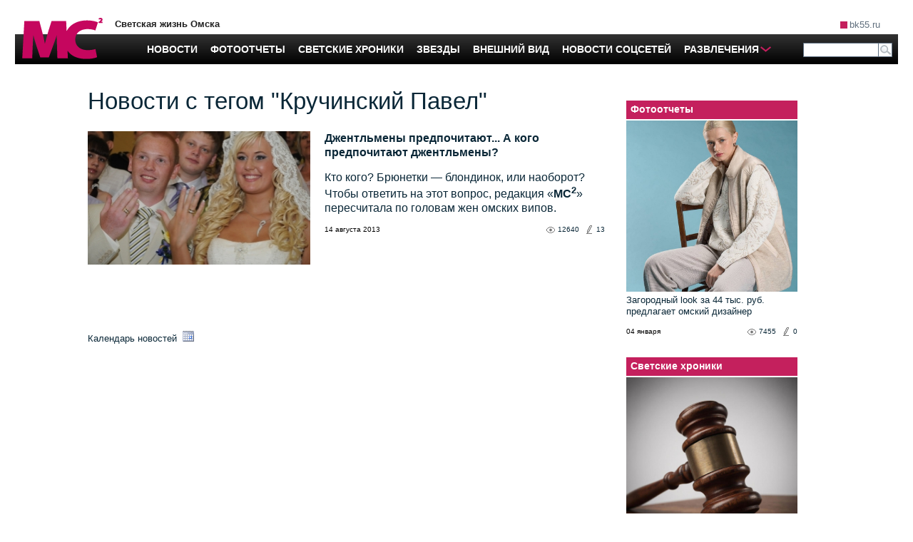

--- FILE ---
content_type: application/x-javascript; charset=UTF-8
request_url: https://ax.bk55.ru/cur/www/delivery/spc.php?zones=150%7C107%7C108%7C109%7C110%7C111%7C112%7C114%7C115%7C116%7C117%7C118%7C119%7C120%7C121%7C122%7C123%7C124%7C125%7C134%7C135%7C174%7C175%7C176%7C168%7C169%7C170%7C171%7C172%7C173%7C164%7C165%7C166%7C167%7C222%7C227%7C228%7C229%7C230%7C231%7C232%7C242%7C243%7C244%7C249%7C250%7C251%7C252%7C253%7C254%7C255%7C256%7C257%7C258%7C259%7C260%7C263%7C264%7C265%7C271%7C272%7C274%7C275%7C276%7C277%7C278%7C279&source=&r=41827138&v=20171227&charset=UTF-8&loc=https%3A//mc.bk55.ru/news/tag/939/
body_size: 4669
content:
var OA_output = new Array(); 
OA_output['150'] = '';

OA_output['107'] = '';
OA_output['107'] += "<"+"style>\n";
OA_output['107'] += "#top_banner {max-height:none;}\n";
OA_output['107'] += "<"+"/style>\n";
OA_output['107'] += "<"+"!-- Яндекс.Директ -->\n";
OA_output['107'] += "<"+"div id=\"yandex_ad_top\"><"+"/div>\n";
OA_output['107'] += "<"+"script type=\"text/javascript\">\n";
OA_output['107'] += "(function(w, d, n, s, t) {\n";
OA_output['107'] += "w[n] = w[n] || [];\n";
OA_output['107'] += "w[n].push(function() {\n";
OA_output['107'] += "Ya.Direct.insertInto(165398, \"yandex_ad_top\", {\n";
OA_output['107'] += "stat_id: 1,\n";
OA_output['107'] += "ad_format: \"direct\",\n";
OA_output['107'] += "font_size: 0.9,\n";
OA_output['107'] += "type: \"horizontal\",\n";
OA_output['107'] += "limit: 4,\n";
OA_output['107'] += "title_font_size: 2,\n";
OA_output['107'] += "links_underline: true,\n";
OA_output['107'] += "site_bg_color: \"FFFFFF\",\n";
OA_output['107'] += "title_color: \"0a2737\",\n";
OA_output['107'] += "url_color: \"a8bbcc\",\n";
OA_output['107'] += "text_color: \"0a2737\",\n";
OA_output['107'] += "hover_color: \"0a2737\",\n";
OA_output['107'] += "sitelinks_color: \"0a2737\",\n";
OA_output['107'] += "favicon: true,\n";
OA_output['107'] += "no_sitelinks: false,\n";
OA_output['107'] += "border_color: \"0a2737\",\n";
OA_output['107'] += "border_type: \"block\",\n";
OA_output['107'] += "});\n";
OA_output['107'] += "});\n";
OA_output['107'] += "t = d.getElementsByTagName(\"script\")[0];\n";
OA_output['107'] += "s = d.createElement(\"script\");\n";
OA_output['107'] += "s.src = \"//an.yandex.ru/system/context.js\";\n";
OA_output['107'] += "s.type = \"text/javascript\";\n";
OA_output['107'] += "s.async = true;\n";
OA_output['107'] += "t.parentNode.insertBefore(s, t);\n";
OA_output['107'] += "})(window, document, \"yandex_context_callbacks\");\n";
OA_output['107'] += "<"+"/script><"+"div id=\'beacon_5dad5ecbb1\' style=\'position: absolute; left: 0px; top: 0px; visibility: hidden;\'><"+"img src=\'https://ax.bk55.ru/cur/www/delivery/lg.php?bannerid=3482&amp;campaignid=1138&amp;zoneid=107&amp;loc=1&amp;referer=https%3A%2F%2Fmc.bk55.ru%2Fnews%2Ftag%2F939%2F&amp;cb=5dad5ecbb1\' width=\'0\' height=\'0\' alt=\'\' style=\'width: 0px; height: 0px;\' /><"+"/div>\n";
OA_output['108'] = '';

OA_output['109'] = '';

OA_output['110'] = '';

OA_output['111'] = '';

OA_output['112'] = '';
OA_output['112'] += "<"+"!-- Яндекс.Директ -->\n";
OA_output['112'] += "<"+"div id=\"yandex_ad_vln_4\"><"+"/div>\n";
OA_output['112'] += "<"+"script type=\"text/javascript\">\n";
OA_output['112'] += "(function(w, d, n, s, t) {\n";
OA_output['112'] += "w[n] = w[n] || [];\n";
OA_output['112'] += "w[n].push(function() {\n";
OA_output['112'] += "Ya.Direct.insertInto(165398, \"yandex_ad_vln_4\", {\n";
OA_output['112'] += "stat_id: 4,\n";
OA_output['112'] += "ad_format: \"direct\",\n";
OA_output['112'] += "font_size: 0.9,\n";
OA_output['112'] += "type: \"horizontal\",\n";
OA_output['112'] += "border_type: \"block\",\n";
OA_output['112'] += "limit: 3,\n";
OA_output['112'] += "title_font_size: 2,\n";
OA_output['112'] += "links_underline: true,\n";
OA_output['112'] += "site_bg_color: \"FFFFFF\",\n";
OA_output['112'] += "border_color: \"0A2737\",\n";
OA_output['112'] += "title_color: \"0A2737\",\n";
OA_output['112'] += "url_color: \"A8BBCC\",\n";
OA_output['112'] += "text_color: \"0A2737\",\n";
OA_output['112'] += "hover_color: \"0A2737\",\n";
OA_output['112'] += "sitelinks_color: \"0A2737\",\n";
OA_output['112'] += "favicon: true,\n";
OA_output['112'] += "no_sitelinks: false\n";
OA_output['112'] += "});\n";
OA_output['112'] += "});\n";
OA_output['112'] += "t = d.getElementsByTagName(\"script\")[0];\n";
OA_output['112'] += "s = d.createElement(\"script\");\n";
OA_output['112'] += "s.src = \"//an.yandex.ru/system/context.js\";\n";
OA_output['112'] += "s.type = \"text/javascript\";\n";
OA_output['112'] += "s.async = true;\n";
OA_output['112'] += "t.parentNode.insertBefore(s, t);\n";
OA_output['112'] += "})(window, document, \"yandex_context_callbacks\");\n";
OA_output['112'] += "<"+"/script><"+"div id=\'beacon_ebaeacb4d0\' style=\'position: absolute; left: 0px; top: 0px; visibility: hidden;\'><"+"img src=\'https://ax.bk55.ru/cur/www/delivery/lg.php?bannerid=3297&amp;campaignid=1138&amp;zoneid=112&amp;loc=1&amp;referer=https%3A%2F%2Fmc.bk55.ru%2Fnews%2Ftag%2F939%2F&amp;cb=ebaeacb4d0\' width=\'0\' height=\'0\' alt=\'\' style=\'width: 0px; height: 0px;\' /><"+"/div>\n";
OA_output['114'] = '';

OA_output['115'] = '';

OA_output['116'] = '';
OA_output['116'] += "<"+"style>\n";
OA_output['116'] += "#top_banner {max-height:none;}\n";
OA_output['116'] += "<"+"/style>\n";
OA_output['116'] += "<"+"!-- Яндекс.Директ -->\n";
OA_output['116'] += "<"+"div id=\"yandex_ad_top\"><"+"/div>\n";
OA_output['116'] += "<"+"script type=\"text/javascript\">\n";
OA_output['116'] += "(function(w, d, n, s, t) {\n";
OA_output['116'] += "w[n] = w[n] || [];\n";
OA_output['116'] += "w[n].push(function() {\n";
OA_output['116'] += "Ya.Direct.insertInto(165398, \"yandex_ad_top\", {\n";
OA_output['116'] += "stat_id: 1,\n";
OA_output['116'] += "ad_format: \"direct\",\n";
OA_output['116'] += "font_size: 0.9,\n";
OA_output['116'] += "type: \"horizontal\",\n";
OA_output['116'] += "limit: 4,\n";
OA_output['116'] += "title_font_size: 2,\n";
OA_output['116'] += "links_underline: true,\n";
OA_output['116'] += "site_bg_color: \"FFFFFF\",\n";
OA_output['116'] += "title_color: \"0a2737\",\n";
OA_output['116'] += "url_color: \"a8bbcc\",\n";
OA_output['116'] += "text_color: \"0a2737\",\n";
OA_output['116'] += "hover_color: \"0a2737\",\n";
OA_output['116'] += "sitelinks_color: \"0a2737\",\n";
OA_output['116'] += "favicon: true,\n";
OA_output['116'] += "no_sitelinks: false,\n";
OA_output['116'] += "border_color: \"0a2737\",\n";
OA_output['116'] += "border_type: \"block\",\n";
OA_output['116'] += "});\n";
OA_output['116'] += "});\n";
OA_output['116'] += "t = d.getElementsByTagName(\"script\")[0];\n";
OA_output['116'] += "s = d.createElement(\"script\");\n";
OA_output['116'] += "s.src = \"//an.yandex.ru/system/context.js\";\n";
OA_output['116'] += "s.type = \"text/javascript\";\n";
OA_output['116'] += "s.async = true;\n";
OA_output['116'] += "t.parentNode.insertBefore(s, t);\n";
OA_output['116'] += "})(window, document, \"yandex_context_callbacks\");\n";
OA_output['116'] += "<"+"/script><"+"div id=\'beacon_c2dabcc589\' style=\'position: absolute; left: 0px; top: 0px; visibility: hidden;\'><"+"img src=\'https://ax.bk55.ru/cur/www/delivery/lg.php?bannerid=3482&amp;campaignid=1138&amp;zoneid=116&amp;loc=1&amp;referer=https%3A%2F%2Fmc.bk55.ru%2Fnews%2Ftag%2F939%2F&amp;cb=c2dabcc589\' width=\'0\' height=\'0\' alt=\'\' style=\'width: 0px; height: 0px;\' /><"+"/div>\n";
OA_output['117'] = '';

OA_output['118'] = '';
OA_output['118'] += "<"+"!-- Yandex.RTB R-A-165398-9 -->\n";
OA_output['118'] += "<"+"div id=\"yandex_rtb_R-A-165398-9\"><"+"/div>\n";
OA_output['118'] += "<"+"script type=\"text/javascript\">\n";
OA_output['118'] += "(function(w, d, n, s, t) {\n";
OA_output['118'] += "w[n] = w[n] || [];\n";
OA_output['118'] += "w[n].push(function() {\n";
OA_output['118'] += "Ya.Context.AdvManager.render({\n";
OA_output['118'] += "blockId: \"R-A-165398-9\",\n";
OA_output['118'] += "renderTo: \"yandex_rtb_R-A-165398-9\",\n";
OA_output['118'] += "async: true\n";
OA_output['118'] += "});\n";
OA_output['118'] += "});\n";
OA_output['118'] += "t = d.getElementsByTagName(\"script\")[0];\n";
OA_output['118'] += "s = d.createElement(\"script\");\n";
OA_output['118'] += "s.type = \"text/javascript\";\n";
OA_output['118'] += "s.src = \"//an.yandex.ru/system/context.js\";\n";
OA_output['118'] += "s.async = true;\n";
OA_output['118'] += "t.parentNode.insertBefore(s, t);\n";
OA_output['118'] += "})(this, this.document, \"yandexContextAsyncCallbacks\");\n";
OA_output['118'] += "<"+"/script><"+"div id=\'beacon_6bdf47ee4a\' style=\'position: absolute; left: 0px; top: 0px; visibility: hidden;\'><"+"img src=\'https://ax.bk55.ru/cur/www/delivery/lg.php?bannerid=4542&amp;campaignid=1296&amp;zoneid=118&amp;loc=1&amp;referer=https%3A%2F%2Fmc.bk55.ru%2Fnews%2Ftag%2F939%2F&amp;cb=6bdf47ee4a\' width=\'0\' height=\'0\' alt=\'\' style=\'width: 0px; height: 0px;\' /><"+"/div>\n";
OA_output['119'] = '';
OA_output['119'] += "<"+"!-- Yandex.RTB R-A-165398-9 -->\n";
OA_output['119'] += "<"+"div id=\"yandex_rtb_R-A-165398-9\"><"+"/div>\n";
OA_output['119'] += "<"+"script type=\"text/javascript\">\n";
OA_output['119'] += "(function(w, d, n, s, t) {\n";
OA_output['119'] += "w[n] = w[n] || [];\n";
OA_output['119'] += "w[n].push(function() {\n";
OA_output['119'] += "Ya.Context.AdvManager.render({\n";
OA_output['119'] += "blockId: \"R-A-165398-9\",\n";
OA_output['119'] += "renderTo: \"yandex_rtb_R-A-165398-9\",\n";
OA_output['119'] += "async: true\n";
OA_output['119'] += "});\n";
OA_output['119'] += "});\n";
OA_output['119'] += "t = d.getElementsByTagName(\"script\")[0];\n";
OA_output['119'] += "s = d.createElement(\"script\");\n";
OA_output['119'] += "s.type = \"text/javascript\";\n";
OA_output['119'] += "s.src = \"//an.yandex.ru/system/context.js\";\n";
OA_output['119'] += "s.async = true;\n";
OA_output['119'] += "t.parentNode.insertBefore(s, t);\n";
OA_output['119'] += "})(this, this.document, \"yandexContextAsyncCallbacks\");\n";
OA_output['119'] += "<"+"/script><"+"div id=\'beacon_5061c7798c\' style=\'position: absolute; left: 0px; top: 0px; visibility: hidden;\'><"+"img src=\'https://ax.bk55.ru/cur/www/delivery/lg.php?bannerid=4542&amp;campaignid=1296&amp;zoneid=119&amp;loc=1&amp;referer=https%3A%2F%2Fmc.bk55.ru%2Fnews%2Ftag%2F939%2F&amp;cb=5061c7798c\' width=\'0\' height=\'0\' alt=\'\' style=\'width: 0px; height: 0px;\' /><"+"/div>\n";
OA_output['120'] = '';
OA_output['120'] += "<"+"script>\n";
OA_output['120'] += "$(function(){\n";
OA_output['120'] += "function check_wh(){\n";
OA_output['120'] += "var wh = $(window).height() ;\n";
OA_output['120'] += "if (wh<"+"600){\n";
OA_output['120'] += "$(\"#bottom_banner\").hide();\n";
OA_output['120'] += "}\n";
OA_output['120'] += "else{\n";
OA_output['120'] += "$(\"#bottom_banner\").show();\n";
OA_output['120'] += "}\n";
OA_output['120'] += "}\n";
OA_output['120'] += "$(window).resize(function() {\n";
OA_output['120'] += "check_wh();\n";
OA_output['120'] += "});\n";
OA_output['120'] += "check_wh();\n";
OA_output['120'] += "})\n";
OA_output['120'] += "<"+"/script>\n";
OA_output['120'] += "<"+"style>\n";
OA_output['120'] += "#bottom_banner {height:100px;background-color:white; border:1px solid #EEE;}\n";
OA_output['120'] += "<"+"/style>\n";
OA_output['120'] += "<"+"!-- Yandex.RTB R-A-165398-2 -->\n";
OA_output['120'] += "<"+"div id=\"yandex_rtb_R-A-165398-2\"><"+"/div>\n";
OA_output['120'] += "<"+"script type=\"text/javascript\">\n";
OA_output['120'] += "(function(w, d, n, s, t) {\n";
OA_output['120'] += "w[n] = w[n] || [];\n";
OA_output['120'] += "w[n].push(function() {\n";
OA_output['120'] += "Ya.Context.AdvManager.render({\n";
OA_output['120'] += "blockId: \"R-A-165398-2\",\n";
OA_output['120'] += "renderTo: \"yandex_rtb_R-A-165398-2\",\n";
OA_output['120'] += "horizontalAlign: true,\n";
OA_output['120'] += "async: true\n";
OA_output['120'] += "});\n";
OA_output['120'] += "});\n";
OA_output['120'] += "t = d.getElementsByTagName(\"script\")[0];\n";
OA_output['120'] += "s = d.createElement(\"script\");\n";
OA_output['120'] += "s.type = \"text/javascript\";\n";
OA_output['120'] += "s.src = \"//an.yandex.ru/system/context.js\";\n";
OA_output['120'] += "s.async = true;\n";
OA_output['120'] += "t.parentNode.insertBefore(s, t);\n";
OA_output['120'] += "})(this, this.document, \"yandexContextAsyncCallbacks\");\n";
OA_output['120'] += "<"+"/script><"+"div id=\'beacon_3ea6aafc97\' style=\'position: absolute; left: 0px; top: 0px; visibility: hidden;\'><"+"img src=\'https://ax.bk55.ru/cur/www/delivery/lg.php?bannerid=3610&amp;campaignid=1172&amp;zoneid=120&amp;loc=1&amp;referer=https%3A%2F%2Fmc.bk55.ru%2Fnews%2Ftag%2F939%2F&amp;cb=3ea6aafc97\' width=\'0\' height=\'0\' alt=\'\' style=\'width: 0px; height: 0px;\' /><"+"/div>\n";
OA_output['121'] = '';

OA_output['122'] = '';
OA_output['122'] += "<"+"style>\n";
OA_output['122'] += "#top_banner {max-height:none;}\n";
OA_output['122'] += "<"+"/style>\n";
OA_output['122'] += "<"+"!-- Яндекс.Директ -->\n";
OA_output['122'] += "<"+"div id=\"yandex_ad_top\"><"+"/div>\n";
OA_output['122'] += "<"+"script type=\"text/javascript\">\n";
OA_output['122'] += "(function(w, d, n, s, t) {\n";
OA_output['122'] += "w[n] = w[n] || [];\n";
OA_output['122'] += "w[n].push(function() {\n";
OA_output['122'] += "Ya.Direct.insertInto(165398, \"yandex_ad_top\", {\n";
OA_output['122'] += "stat_id: 1,\n";
OA_output['122'] += "ad_format: \"direct\",\n";
OA_output['122'] += "font_size: 0.9,\n";
OA_output['122'] += "type: \"horizontal\",\n";
OA_output['122'] += "limit: 4,\n";
OA_output['122'] += "title_font_size: 2,\n";
OA_output['122'] += "links_underline: true,\n";
OA_output['122'] += "site_bg_color: \"FFFFFF\",\n";
OA_output['122'] += "title_color: \"0a2737\",\n";
OA_output['122'] += "url_color: \"a8bbcc\",\n";
OA_output['122'] += "text_color: \"0a2737\",\n";
OA_output['122'] += "hover_color: \"0a2737\",\n";
OA_output['122'] += "sitelinks_color: \"0a2737\",\n";
OA_output['122'] += "favicon: true,\n";
OA_output['122'] += "no_sitelinks: false,\n";
OA_output['122'] += "border_color: \"0a2737\",\n";
OA_output['122'] += "border_type: \"block\",\n";
OA_output['122'] += "});\n";
OA_output['122'] += "});\n";
OA_output['122'] += "t = d.getElementsByTagName(\"script\")[0];\n";
OA_output['122'] += "s = d.createElement(\"script\");\n";
OA_output['122'] += "s.src = \"//an.yandex.ru/system/context.js\";\n";
OA_output['122'] += "s.type = \"text/javascript\";\n";
OA_output['122'] += "s.async = true;\n";
OA_output['122'] += "t.parentNode.insertBefore(s, t);\n";
OA_output['122'] += "})(window, document, \"yandex_context_callbacks\");\n";
OA_output['122'] += "<"+"/script><"+"div id=\'beacon_02a358cd1d\' style=\'position: absolute; left: 0px; top: 0px; visibility: hidden;\'><"+"img src=\'https://ax.bk55.ru/cur/www/delivery/lg.php?bannerid=3482&amp;campaignid=1138&amp;zoneid=122&amp;loc=1&amp;referer=https%3A%2F%2Fmc.bk55.ru%2Fnews%2Ftag%2F939%2F&amp;cb=02a358cd1d\' width=\'0\' height=\'0\' alt=\'\' style=\'width: 0px; height: 0px;\' /><"+"/div>\n";
OA_output['123'] = '';
OA_output['123'] += "<"+"!-- Yandex.RTB R-A-165398-9 -->\n";
OA_output['123'] += "<"+"div id=\"yandex_rtb_R-A-165398-9\"><"+"/div>\n";
OA_output['123'] += "<"+"script type=\"text/javascript\">\n";
OA_output['123'] += "(function(w, d, n, s, t) {\n";
OA_output['123'] += "w[n] = w[n] || [];\n";
OA_output['123'] += "w[n].push(function() {\n";
OA_output['123'] += "Ya.Context.AdvManager.render({\n";
OA_output['123'] += "blockId: \"R-A-165398-9\",\n";
OA_output['123'] += "renderTo: \"yandex_rtb_R-A-165398-9\",\n";
OA_output['123'] += "async: true\n";
OA_output['123'] += "});\n";
OA_output['123'] += "});\n";
OA_output['123'] += "t = d.getElementsByTagName(\"script\")[0];\n";
OA_output['123'] += "s = d.createElement(\"script\");\n";
OA_output['123'] += "s.type = \"text/javascript\";\n";
OA_output['123'] += "s.src = \"//an.yandex.ru/system/context.js\";\n";
OA_output['123'] += "s.async = true;\n";
OA_output['123'] += "t.parentNode.insertBefore(s, t);\n";
OA_output['123'] += "})(this, this.document, \"yandexContextAsyncCallbacks\");\n";
OA_output['123'] += "<"+"/script><"+"div id=\'beacon_b2ff183e23\' style=\'position: absolute; left: 0px; top: 0px; visibility: hidden;\'><"+"img src=\'https://ax.bk55.ru/cur/www/delivery/lg.php?bannerid=4542&amp;campaignid=1296&amp;zoneid=123&amp;loc=1&amp;referer=https%3A%2F%2Fmc.bk55.ru%2Fnews%2Ftag%2F939%2F&amp;cb=b2ff183e23\' width=\'0\' height=\'0\' alt=\'\' style=\'width: 0px; height: 0px;\' /><"+"/div>\n";
OA_output['124'] = '';
OA_output['124'] += "<"+"script>\n";
OA_output['124'] += "$(function(){\n";
OA_output['124'] += "function check_wh(){\n";
OA_output['124'] += "var wh = $(window).height() ;\n";
OA_output['124'] += "if (wh<"+"600){\n";
OA_output['124'] += "$(\"#bottom_banner\").hide();\n";
OA_output['124'] += "}\n";
OA_output['124'] += "else{\n";
OA_output['124'] += "$(\"#bottom_banner\").show();\n";
OA_output['124'] += "}\n";
OA_output['124'] += "}\n";
OA_output['124'] += "$(window).resize(function() {\n";
OA_output['124'] += "check_wh();\n";
OA_output['124'] += "});\n";
OA_output['124'] += "check_wh();\n";
OA_output['124'] += "})\n";
OA_output['124'] += "<"+"/script>\n";
OA_output['124'] += "<"+"style>\n";
OA_output['124'] += "#bottom_banner {height:100px;background-color:white; border:1px solid #EEE;}\n";
OA_output['124'] += "<"+"/style>\n";
OA_output['124'] += "<"+"!-- Yandex.RTB R-A-165398-2 -->\n";
OA_output['124'] += "<"+"div id=\"yandex_rtb_R-A-165398-2\"><"+"/div>\n";
OA_output['124'] += "<"+"script type=\"text/javascript\">\n";
OA_output['124'] += "(function(w, d, n, s, t) {\n";
OA_output['124'] += "w[n] = w[n] || [];\n";
OA_output['124'] += "w[n].push(function() {\n";
OA_output['124'] += "Ya.Context.AdvManager.render({\n";
OA_output['124'] += "blockId: \"R-A-165398-2\",\n";
OA_output['124'] += "renderTo: \"yandex_rtb_R-A-165398-2\",\n";
OA_output['124'] += "horizontalAlign: true,\n";
OA_output['124'] += "async: true\n";
OA_output['124'] += "});\n";
OA_output['124'] += "});\n";
OA_output['124'] += "t = d.getElementsByTagName(\"script\")[0];\n";
OA_output['124'] += "s = d.createElement(\"script\");\n";
OA_output['124'] += "s.type = \"text/javascript\";\n";
OA_output['124'] += "s.src = \"//an.yandex.ru/system/context.js\";\n";
OA_output['124'] += "s.async = true;\n";
OA_output['124'] += "t.parentNode.insertBefore(s, t);\n";
OA_output['124'] += "})(this, this.document, \"yandexContextAsyncCallbacks\");\n";
OA_output['124'] += "<"+"/script><"+"div id=\'beacon_95df3ec1fd\' style=\'position: absolute; left: 0px; top: 0px; visibility: hidden;\'><"+"img src=\'https://ax.bk55.ru/cur/www/delivery/lg.php?bannerid=3610&amp;campaignid=1172&amp;zoneid=124&amp;loc=1&amp;referer=https%3A%2F%2Fmc.bk55.ru%2Fnews%2Ftag%2F939%2F&amp;cb=95df3ec1fd\' width=\'0\' height=\'0\' alt=\'\' style=\'width: 0px; height: 0px;\' /><"+"/div>\n";
OA_output['125'] = '';

OA_output['134'] = '';

OA_output['135'] = '';

OA_output['174'] = '';

OA_output['175'] = '';

OA_output['176'] = '';

OA_output['168'] = '';
OA_output['168'] += "<"+"img src=\'https://ax.bk55.ru/images/bd694f751fec1adc5eee0c1e95965d99.gif\' width=\'210\' height=\'240\' alt=\'\' title=\'\'  /><"+"div id=\'beacon_83d03fdb8b\' style=\'position: absolute; left: 0px; top: 0px; visibility: hidden;\'><"+"img src=\'https://ax.bk55.ru/cur/www/delivery/lg.php?bannerid=2729&amp;campaignid=1017&amp;zoneid=168&amp;loc=https%3A%2F%2Fmc.bk55.ru%2Fnews%2Ftag%2F939%2F&amp;cb=83d03fdb8b\' width=\'0\' height=\'0\' alt=\'\' style=\'width: 0px; height: 0px;\' /><"+"/div>\n";
OA_output['169'] = '';
OA_output['169'] += "<"+"img src=\'https://ax.bk55.ru/images/692eab891f60a588f3c4654ca8c4c1a1.gif\' width=\'210\' height=\'240\' alt=\'\' title=\'\'  /><"+"div id=\'beacon_81597e1574\' style=\'position: absolute; left: 0px; top: 0px; visibility: hidden;\'><"+"img src=\'https://ax.bk55.ru/cur/www/delivery/lg.php?bannerid=2728&amp;campaignid=1017&amp;zoneid=169&amp;loc=https%3A%2F%2Fmc.bk55.ru%2Fnews%2Ftag%2F939%2F&amp;cb=81597e1574\' width=\'0\' height=\'0\' alt=\'\' style=\'width: 0px; height: 0px;\' /><"+"/div>\n";
OA_output['170'] = '';
OA_output['170'] += "<"+"img src=\'https://ax.bk55.ru/images/bd694f751fec1adc5eee0c1e95965d99.gif\' width=\'210\' height=\'240\' alt=\'\' title=\'\'  /><"+"div id=\'beacon_6174ff4269\' style=\'position: absolute; left: 0px; top: 0px; visibility: hidden;\'><"+"img src=\'https://ax.bk55.ru/cur/www/delivery/lg.php?bannerid=2729&amp;campaignid=1017&amp;zoneid=170&amp;loc=https%3A%2F%2Fmc.bk55.ru%2Fnews%2Ftag%2F939%2F&amp;cb=6174ff4269\' width=\'0\' height=\'0\' alt=\'\' style=\'width: 0px; height: 0px;\' /><"+"/div>\n";
OA_output['171'] = '';
OA_output['171'] += "<"+"img src=\'https://ax.bk55.ru/images/692eab891f60a588f3c4654ca8c4c1a1.gif\' width=\'210\' height=\'240\' alt=\'\' title=\'\'  /><"+"div id=\'beacon_41430073a3\' style=\'position: absolute; left: 0px; top: 0px; visibility: hidden;\'><"+"img src=\'https://ax.bk55.ru/cur/www/delivery/lg.php?bannerid=2728&amp;campaignid=1017&amp;zoneid=171&amp;loc=https%3A%2F%2Fmc.bk55.ru%2Fnews%2Ftag%2F939%2F&amp;cb=41430073a3\' width=\'0\' height=\'0\' alt=\'\' style=\'width: 0px; height: 0px;\' /><"+"/div>\n";
OA_output['172'] = '';

OA_output['173'] = '';
OA_output['173'] += "<"+"img src=\'https://ax.bk55.ru/images/bd694f751fec1adc5eee0c1e95965d99.gif\' width=\'210\' height=\'240\' alt=\'\' title=\'\'  /><"+"div id=\'beacon_7ae3e5d585\' style=\'position: absolute; left: 0px; top: 0px; visibility: hidden;\'><"+"img src=\'https://ax.bk55.ru/cur/www/delivery/lg.php?bannerid=2729&amp;campaignid=1017&amp;zoneid=173&amp;loc=https%3A%2F%2Fmc.bk55.ru%2Fnews%2Ftag%2F939%2F&amp;cb=7ae3e5d585\' width=\'0\' height=\'0\' alt=\'\' style=\'width: 0px; height: 0px;\' /><"+"/div>\n";
OA_output['164'] = '';
OA_output['164'] += "<"+"!-- Yandex.RTB R-A-165398-9 -->\n";
OA_output['164'] += "<"+"div id=\"yandex_rtb_R-A-165398-9\"><"+"/div>\n";
OA_output['164'] += "<"+"script type=\"text/javascript\">\n";
OA_output['164'] += "(function(w, d, n, s, t) {\n";
OA_output['164'] += "w[n] = w[n] || [];\n";
OA_output['164'] += "w[n].push(function() {\n";
OA_output['164'] += "Ya.Context.AdvManager.render({\n";
OA_output['164'] += "blockId: \"R-A-165398-9\",\n";
OA_output['164'] += "renderTo: \"yandex_rtb_R-A-165398-9\",\n";
OA_output['164'] += "async: true\n";
OA_output['164'] += "});\n";
OA_output['164'] += "});\n";
OA_output['164'] += "t = d.getElementsByTagName(\"script\")[0];\n";
OA_output['164'] += "s = d.createElement(\"script\");\n";
OA_output['164'] += "s.type = \"text/javascript\";\n";
OA_output['164'] += "s.src = \"//an.yandex.ru/system/context.js\";\n";
OA_output['164'] += "s.async = true;\n";
OA_output['164'] += "t.parentNode.insertBefore(s, t);\n";
OA_output['164'] += "})(this, this.document, \"yandexContextAsyncCallbacks\");\n";
OA_output['164'] += "<"+"/script><"+"div id=\'beacon_24c474ddcc\' style=\'position: absolute; left: 0px; top: 0px; visibility: hidden;\'><"+"img src=\'https://ax.bk55.ru/cur/www/delivery/lg.php?bannerid=4542&amp;campaignid=1296&amp;zoneid=164&amp;loc=1&amp;referer=https%3A%2F%2Fmc.bk55.ru%2Fnews%2Ftag%2F939%2F&amp;cb=24c474ddcc\' width=\'0\' height=\'0\' alt=\'\' style=\'width: 0px; height: 0px;\' /><"+"/div>\n";
OA_output['165'] = '';
OA_output['165'] += "<"+"img src=\'https://ax.bk55.ru/images/107f580fa9527573712d65f7796de4a0.gif\' width=\'500\' height=\'240\' alt=\'\' title=\'\'  /><"+"div id=\'beacon_8b97b1583b\' style=\'position: absolute; left: 0px; top: 0px; visibility: hidden;\'><"+"img src=\'https://ax.bk55.ru/cur/www/delivery/lg.php?bannerid=2692&amp;campaignid=1017&amp;zoneid=165&amp;loc=https%3A%2F%2Fmc.bk55.ru%2Fnews%2Ftag%2F939%2F&amp;cb=8b97b1583b\' width=\'0\' height=\'0\' alt=\'\' style=\'width: 0px; height: 0px;\' /><"+"/div>\n";
OA_output['166'] = '';
OA_output['166'] += "<"+"img src=\'https://ax.bk55.ru/images/192e8da3b2d04e3baa0fc5c6998a26ed.jpg\' width=\'210\' height=\'240\' alt=\'\' title=\'\'  /><"+"div id=\'beacon_f53a741730\' style=\'position: absolute; left: 0px; top: 0px; visibility: hidden;\'><"+"img src=\'https://ax.bk55.ru/cur/www/delivery/lg.php?bannerid=2691&amp;campaignid=1017&amp;zoneid=166&amp;loc=https%3A%2F%2Fmc.bk55.ru%2Fnews%2Ftag%2F939%2F&amp;cb=f53a741730\' width=\'0\' height=\'0\' alt=\'\' style=\'width: 0px; height: 0px;\' /><"+"/div>\n";
OA_output['167'] = '';
OA_output['167'] += "<"+"img src=\'https://ax.bk55.ru/images/692eab891f60a588f3c4654ca8c4c1a1.gif\' width=\'210\' height=\'240\' alt=\'\' title=\'\'  /><"+"div id=\'beacon_37aefdbbef\' style=\'position: absolute; left: 0px; top: 0px; visibility: hidden;\'><"+"img src=\'https://ax.bk55.ru/cur/www/delivery/lg.php?bannerid=2728&amp;campaignid=1017&amp;zoneid=167&amp;loc=https%3A%2F%2Fmc.bk55.ru%2Fnews%2Ftag%2F939%2F&amp;cb=37aefdbbef\' width=\'0\' height=\'0\' alt=\'\' style=\'width: 0px; height: 0px;\' /><"+"/div>\n";
OA_output['222'] = '';

OA_output['227'] = '';
OA_output['227'] += "<"+"!-- Yandex.RTB R-A-165398-6 -->\n";
OA_output['227'] += "<"+"div id=\"yandex_rtb_R-A-165398-6\"><"+"/div>\n";
OA_output['227'] += "<"+"script type=\"text/javascript\">\n";
OA_output['227'] += "(function(w, d, n, s, t) {\n";
OA_output['227'] += "w[n] = w[n] || [];\n";
OA_output['227'] += "w[n].push(function() {\n";
OA_output['227'] += "Ya.Context.AdvManager.render({\n";
OA_output['227'] += "blockId: \"R-A-165398-6\",\n";
OA_output['227'] += "renderTo: \"yandex_rtb_R-A-165398-6\",\n";
OA_output['227'] += "async: true\n";
OA_output['227'] += "});\n";
OA_output['227'] += "});\n";
OA_output['227'] += "t = d.getElementsByTagName(\"script\")[0];\n";
OA_output['227'] += "s = d.createElement(\"script\");\n";
OA_output['227'] += "s.type = \"text/javascript\";\n";
OA_output['227'] += "s.src = \"//an.yandex.ru/system/context.js\";\n";
OA_output['227'] += "s.async = true;\n";
OA_output['227'] += "t.parentNode.insertBefore(s, t);\n";
OA_output['227'] += "})(this, this.document, \"yandexContextAsyncCallbacks\");\n";
OA_output['227'] += "<"+"/script><"+"div id=\'beacon_3c8a4db8bc\' style=\'position: absolute; left: 0px; top: 0px; visibility: hidden;\'><"+"img src=\'https://ax.bk55.ru/cur/www/delivery/lg.php?bannerid=4473&amp;campaignid=1296&amp;zoneid=227&amp;loc=1&amp;referer=https%3A%2F%2Fmc.bk55.ru%2Fnews%2Ftag%2F939%2F&amp;cb=3c8a4db8bc\' width=\'0\' height=\'0\' alt=\'\' style=\'width: 0px; height: 0px;\' /><"+"/div>\n";
OA_output['228'] = '';
OA_output['228'] += "<"+"!-- Yandex.RTB R-A-165398-6 -->\n";
OA_output['228'] += "<"+"div id=\"yandex_rtb_R-A-165398-6\"><"+"/div>\n";
OA_output['228'] += "<"+"script type=\"text/javascript\">\n";
OA_output['228'] += "(function(w, d, n, s, t) {\n";
OA_output['228'] += "w[n] = w[n] || [];\n";
OA_output['228'] += "w[n].push(function() {\n";
OA_output['228'] += "Ya.Context.AdvManager.render({\n";
OA_output['228'] += "blockId: \"R-A-165398-6\",\n";
OA_output['228'] += "renderTo: \"yandex_rtb_R-A-165398-6\",\n";
OA_output['228'] += "async: true\n";
OA_output['228'] += "});\n";
OA_output['228'] += "});\n";
OA_output['228'] += "t = d.getElementsByTagName(\"script\")[0];\n";
OA_output['228'] += "s = d.createElement(\"script\");\n";
OA_output['228'] += "s.type = \"text/javascript\";\n";
OA_output['228'] += "s.src = \"//an.yandex.ru/system/context.js\";\n";
OA_output['228'] += "s.async = true;\n";
OA_output['228'] += "t.parentNode.insertBefore(s, t);\n";
OA_output['228'] += "})(this, this.document, \"yandexContextAsyncCallbacks\");\n";
OA_output['228'] += "<"+"/script><"+"div id=\'beacon_4a26c7c695\' style=\'position: absolute; left: 0px; top: 0px; visibility: hidden;\'><"+"img src=\'https://ax.bk55.ru/cur/www/delivery/lg.php?bannerid=4473&amp;campaignid=1296&amp;zoneid=228&amp;loc=1&amp;referer=https%3A%2F%2Fmc.bk55.ru%2Fnews%2Ftag%2F939%2F&amp;cb=4a26c7c695\' width=\'0\' height=\'0\' alt=\'\' style=\'width: 0px; height: 0px;\' /><"+"/div>\n";
OA_output['229'] = '';

OA_output['230'] = '';

OA_output['231'] = '';

OA_output['232'] = '';
OA_output['232'] += "<"+"div style=\"margin-bottom:20px;margin-top:30px;\"><"+"!-- Yandex.RTB R-A-165398-9 -->\n";
OA_output['232'] += "<"+"div id=\"yandex_rtb_R-A-165398-9\"><"+"/div>\n";
OA_output['232'] += "<"+"script type=\"text/javascript\">\n";
OA_output['232'] += "(function(w, d, n, s, t) {\n";
OA_output['232'] += "w[n] = w[n] || [];\n";
OA_output['232'] += "w[n].push(function() {\n";
OA_output['232'] += "Ya.Context.AdvManager.render({\n";
OA_output['232'] += "blockId: \"R-A-165398-9\",\n";
OA_output['232'] += "renderTo: \"yandex_rtb_R-A-165398-9\",\n";
OA_output['232'] += "async: true\n";
OA_output['232'] += "});\n";
OA_output['232'] += "});\n";
OA_output['232'] += "t = d.getElementsByTagName(\"script\")[0];\n";
OA_output['232'] += "s = d.createElement(\"script\");\n";
OA_output['232'] += "s.type = \"text/javascript\";\n";
OA_output['232'] += "s.src = \"//an.yandex.ru/system/context.js\";\n";
OA_output['232'] += "s.async = true;\n";
OA_output['232'] += "t.parentNode.insertBefore(s, t);\n";
OA_output['232'] += "})(this, this.document, \"yandexContextAsyncCallbacks\");\n";
OA_output['232'] += "<"+"/script><"+"div id=\'beacon_c5e455703e\' style=\'position: absolute; left: 0px; top: 0px; visibility: hidden;\'><"+"img src=\'https://ax.bk55.ru/cur/www/delivery/lg.php?bannerid=4542&amp;campaignid=1296&amp;zoneid=232&amp;loc=1&amp;referer=https%3A%2F%2Fmc.bk55.ru%2Fnews%2Ftag%2F939%2F&amp;cb=c5e455703e\' width=\'0\' height=\'0\' alt=\'\' style=\'width: 0px; height: 0px;\' /><"+"/div><"+"/div>\n";
OA_output['242'] = '';

OA_output['243'] = '';

OA_output['244'] = '';
OA_output['244'] += "<"+"!-- Yandex.RTB R-A-165398-1 -->\n";
OA_output['244'] += "<"+"div id=\"yandex_rtb_R-A-165398-1\"><"+"/div>\n";
OA_output['244'] += "<"+"script type=\"text/javascript\">\n";
OA_output['244'] += "(function(w, d, n, s, t) {\n";
OA_output['244'] += "w[n] = w[n] || [];\n";
OA_output['244'] += "w[n].push(function() {\n";
OA_output['244'] += "Ya.Context.AdvManager.render({\n";
OA_output['244'] += "blockId: \"R-A-165398-1\",\n";
OA_output['244'] += "renderTo: \"yandex_rtb_R-A-165398-1\",\n";
OA_output['244'] += "async: true\n";
OA_output['244'] += "});\n";
OA_output['244'] += "});\n";
OA_output['244'] += "t = d.getElementsByTagName(\"script\")[0];\n";
OA_output['244'] += "s = d.createElement(\"script\");\n";
OA_output['244'] += "s.type = \"text/javascript\";\n";
OA_output['244'] += "s.src = \"//an.yandex.ru/system/context.js\";\n";
OA_output['244'] += "s.async = true;\n";
OA_output['244'] += "t.parentNode.insertBefore(s, t);\n";
OA_output['244'] += "})(this, this.document, \"yandexContextAsyncCallbacks\");\n";
OA_output['244'] += "<"+"/script><"+"div id=\'beacon_50006ef1e6\' style=\'position: absolute; left: 0px; top: 0px; visibility: hidden;\'><"+"img src=\'https://ax.bk55.ru/cur/www/delivery/lg.php?bannerid=3785&amp;campaignid=1138&amp;zoneid=244&amp;loc=1&amp;referer=https%3A%2F%2Fmc.bk55.ru%2Fnews%2Ftag%2F939%2F&amp;cb=50006ef1e6\' width=\'0\' height=\'0\' alt=\'\' style=\'width: 0px; height: 0px;\' /><"+"/div>\n";
OA_output['249'] = '';
OA_output['249'] += "<"+"!-- Yandex.RTB R-A-165398-14 -->\n";
OA_output['249'] += "<"+"div id=\"yandex_rtb_R-A-165398-14\"><"+"/div>\n";
OA_output['249'] += "<"+"script type=\"text/javascript\">\n";
OA_output['249'] += "(function(w, d, n, s, t) {\n";
OA_output['249'] += "w[n] = w[n] || [];\n";
OA_output['249'] += "w[n].push(function() {\n";
OA_output['249'] += "Ya.Context.AdvManager.render({\n";
OA_output['249'] += "blockId: \"R-A-165398-14\",\n";
OA_output['249'] += "renderTo: \"yandex_rtb_R-A-165398-14\",\n";
OA_output['249'] += "async: true\n";
OA_output['249'] += "});\n";
OA_output['249'] += "});\n";
OA_output['249'] += "t = d.getElementsByTagName(\"script\")[0];\n";
OA_output['249'] += "s = d.createElement(\"script\");\n";
OA_output['249'] += "s.type = \"text/javascript\";\n";
OA_output['249'] += "s.src = \"//an.yandex.ru/system/context.js\";\n";
OA_output['249'] += "s.async = true;\n";
OA_output['249'] += "t.parentNode.insertBefore(s, t);\n";
OA_output['249'] += "})(this, this.document, \"yandexContextAsyncCallbacks\");\n";
OA_output['249'] += "<"+"/script><"+"div id=\'beacon_d6e5589813\' style=\'position: absolute; left: 0px; top: 0px; visibility: hidden;\'><"+"img src=\'https://ax.bk55.ru/cur/www/delivery/lg.php?bannerid=5477&amp;campaignid=1296&amp;zoneid=249&amp;loc=1&amp;referer=https%3A%2F%2Fmc.bk55.ru%2Fnews%2Ftag%2F939%2F&amp;cb=d6e5589813\' width=\'0\' height=\'0\' alt=\'\' style=\'width: 0px; height: 0px;\' /><"+"/div>\n";
OA_output['250'] = '';
OA_output['250'] += "<"+"!-- Yandex.RTB R-A-165398-10 -->\n";
OA_output['250'] += "<"+"div id=\"yandex_rtb_R-A-165398-10\"><"+"/div>\n";
OA_output['250'] += "<"+"script type=\"text/javascript\">\n";
OA_output['250'] += "(function(w, d, n, s, t) {\n";
OA_output['250'] += "w[n] = w[n] || [];\n";
OA_output['250'] += "w[n].push(function() {\n";
OA_output['250'] += "Ya.Context.AdvManager.render({\n";
OA_output['250'] += "blockId: \"R-A-165398-10\",\n";
OA_output['250'] += "renderTo: \"yandex_rtb_R-A-165398-10\",\n";
OA_output['250'] += "async: true\n";
OA_output['250'] += "});\n";
OA_output['250'] += "});\n";
OA_output['250'] += "t = d.getElementsByTagName(\"script\")[0];\n";
OA_output['250'] += "s = d.createElement(\"script\");\n";
OA_output['250'] += "s.type = \"text/javascript\";\n";
OA_output['250'] += "s.src = \"//an.yandex.ru/system/context.js\";\n";
OA_output['250'] += "s.async = true;\n";
OA_output['250'] += "t.parentNode.insertBefore(s, t);\n";
OA_output['250'] += "})(this, this.document, \"yandexContextAsyncCallbacks\");\n";
OA_output['250'] += "<"+"/script><"+"div id=\'beacon_09edb6caf4\' style=\'position: absolute; left: 0px; top: 0px; visibility: hidden;\'><"+"img src=\'https://ax.bk55.ru/cur/www/delivery/lg.php?bannerid=4671&amp;campaignid=1296&amp;zoneid=250&amp;loc=1&amp;referer=https%3A%2F%2Fmc.bk55.ru%2Fnews%2Ftag%2F939%2F&amp;cb=09edb6caf4\' width=\'0\' height=\'0\' alt=\'\' style=\'width: 0px; height: 0px;\' /><"+"/div>\n";
OA_output['251'] = '';

OA_output['252'] = '';

OA_output['253'] = '';
OA_output['253'] += "<"+"!-- Yandex.RTB R-A-165398-13 -->\n";
OA_output['253'] += "<"+"div id=\"yandex_rtb_R-A-165398-13\"><"+"/div>\n";
OA_output['253'] += "<"+"script type=\"text/javascript\">\n";
OA_output['253'] += "(function(w, d, n, s, t) {\n";
OA_output['253'] += "w[n] = w[n] || [];\n";
OA_output['253'] += "w[n].push(function() {\n";
OA_output['253'] += "Ya.Context.AdvManager.render({\n";
OA_output['253'] += "blockId: \"R-A-165398-13\",\n";
OA_output['253'] += "renderTo: \"yandex_rtb_R-A-165398-13\",\n";
OA_output['253'] += "async: true\n";
OA_output['253'] += "});\n";
OA_output['253'] += "});\n";
OA_output['253'] += "t = d.getElementsByTagName(\"script\")[0];\n";
OA_output['253'] += "s = d.createElement(\"script\");\n";
OA_output['253'] += "s.type = \"text/javascript\";\n";
OA_output['253'] += "s.src = \"//an.yandex.ru/system/context.js\";\n";
OA_output['253'] += "s.async = true;\n";
OA_output['253'] += "t.parentNode.insertBefore(s, t);\n";
OA_output['253'] += "})(this, this.document, \"yandexContextAsyncCallbacks\");\n";
OA_output['253'] += "<"+"/script><"+"div id=\'beacon_888ab78f38\' style=\'position: absolute; left: 0px; top: 0px; visibility: hidden;\'><"+"img src=\'https://ax.bk55.ru/cur/www/delivery/lg.php?bannerid=4710&amp;campaignid=1296&amp;zoneid=253&amp;loc=1&amp;referer=https%3A%2F%2Fmc.bk55.ru%2Fnews%2Ftag%2F939%2F&amp;cb=888ab78f38\' width=\'0\' height=\'0\' alt=\'\' style=\'width: 0px; height: 0px;\' /><"+"/div>\n";
OA_output['254'] = '';
OA_output['254'] += "<"+"!-- Yandex.RTB R-A-165398-12 -->\n";
OA_output['254'] += "<"+"div id=\"yandex_rtb_R-A-165398-12\"><"+"/div>\n";
OA_output['254'] += "<"+"script type=\"text/javascript\">\n";
OA_output['254'] += "(function(w, d, n, s, t) {\n";
OA_output['254'] += "w[n] = w[n] || [];\n";
OA_output['254'] += "w[n].push(function() {\n";
OA_output['254'] += "Ya.Context.AdvManager.render({\n";
OA_output['254'] += "blockId: \"R-A-165398-12\",\n";
OA_output['254'] += "renderTo: \"yandex_rtb_R-A-165398-12\",\n";
OA_output['254'] += "async: true\n";
OA_output['254'] += "});\n";
OA_output['254'] += "});\n";
OA_output['254'] += "t = d.getElementsByTagName(\"script\")[0];\n";
OA_output['254'] += "s = d.createElement(\"script\");\n";
OA_output['254'] += "s.type = \"text/javascript\";\n";
OA_output['254'] += "s.src = \"//an.yandex.ru/system/context.js\";\n";
OA_output['254'] += "s.async = true;\n";
OA_output['254'] += "t.parentNode.insertBefore(s, t);\n";
OA_output['254'] += "})(this, this.document, \"yandexContextAsyncCallbacks\");\n";
OA_output['254'] += "<"+"/script><"+"div id=\'beacon_7b8feeba1e\' style=\'position: absolute; left: 0px; top: 0px; visibility: hidden;\'><"+"img src=\'https://ax.bk55.ru/cur/www/delivery/lg.php?bannerid=4709&amp;campaignid=1296&amp;zoneid=254&amp;loc=1&amp;referer=https%3A%2F%2Fmc.bk55.ru%2Fnews%2Ftag%2F939%2F&amp;cb=7b8feeba1e\' width=\'0\' height=\'0\' alt=\'\' style=\'width: 0px; height: 0px;\' /><"+"/div>\n";
OA_output['255'] = '';
OA_output['255'] += "<"+"!-- Yandex.RTB R-A-165398-11 -->\n";
OA_output['255'] += "<"+"div id=\"yandex_rtb_R-A-165398-11\"><"+"/div>\n";
OA_output['255'] += "<"+"script type=\"text/javascript\">\n";
OA_output['255'] += "(function(w, d, n, s, t) {\n";
OA_output['255'] += "w[n] = w[n] || [];\n";
OA_output['255'] += "w[n].push(function() {\n";
OA_output['255'] += "Ya.Context.AdvManager.render({\n";
OA_output['255'] += "blockId: \"R-A-165398-11\",\n";
OA_output['255'] += "renderTo: \"yandex_rtb_R-A-165398-11\",\n";
OA_output['255'] += "async: true\n";
OA_output['255'] += "});\n";
OA_output['255'] += "});\n";
OA_output['255'] += "t = d.getElementsByTagName(\"script\")[0];\n";
OA_output['255'] += "s = d.createElement(\"script\");\n";
OA_output['255'] += "s.type = \"text/javascript\";\n";
OA_output['255'] += "s.src = \"//an.yandex.ru/system/context.js\";\n";
OA_output['255'] += "s.async = true;\n";
OA_output['255'] += "t.parentNode.insertBefore(s, t);\n";
OA_output['255'] += "})(this, this.document, \"yandexContextAsyncCallbacks\");\n";
OA_output['255'] += "<"+"/script><"+"div id=\'beacon_ddec2b34a2\' style=\'position: absolute; left: 0px; top: 0px; visibility: hidden;\'><"+"img src=\'https://ax.bk55.ru/cur/www/delivery/lg.php?bannerid=4708&amp;campaignid=1296&amp;zoneid=255&amp;loc=1&amp;referer=https%3A%2F%2Fmc.bk55.ru%2Fnews%2Ftag%2F939%2F&amp;cb=ddec2b34a2\' width=\'0\' height=\'0\' alt=\'\' style=\'width: 0px; height: 0px;\' /><"+"/div>\n";
OA_output['256'] = '';
OA_output['256'] += "<"+"!-- Yandex.RTB R-A-165398-5 -->\n";
OA_output['256'] += "<"+"div id=\"yandex_rtb_R-A-165398-5\"><"+"/div>\n";
OA_output['256'] += "<"+"script type=\"text/javascript\">\n";
OA_output['256'] += "(function(w, d, n, s, t) {\n";
OA_output['256'] += "w[n] = w[n] || [];\n";
OA_output['256'] += "w[n].push(function() {\n";
OA_output['256'] += "Ya.Context.AdvManager.render({\n";
OA_output['256'] += "blockId: \"R-A-165398-5\",\n";
OA_output['256'] += "renderTo: \"yandex_rtb_R-A-165398-5\",\n";
OA_output['256'] += "async: true\n";
OA_output['256'] += "});\n";
OA_output['256'] += "});\n";
OA_output['256'] += "t = d.getElementsByTagName(\"script\")[0];\n";
OA_output['256'] += "s = d.createElement(\"script\");\n";
OA_output['256'] += "s.type = \"text/javascript\";\n";
OA_output['256'] += "s.src = \"//an.yandex.ru/system/context.js\";\n";
OA_output['256'] += "s.async = true;\n";
OA_output['256'] += "t.parentNode.insertBefore(s, t);\n";
OA_output['256'] += "})(this, this.document, \"yandexContextAsyncCallbacks\");\n";
OA_output['256'] += "<"+"/script><"+"div id=\'beacon_b177acc7dc\' style=\'position: absolute; left: 0px; top: 0px; visibility: hidden;\'><"+"img src=\'https://ax.bk55.ru/cur/www/delivery/lg.php?bannerid=4471&amp;campaignid=1296&amp;zoneid=256&amp;loc=1&amp;referer=https%3A%2F%2Fmc.bk55.ru%2Fnews%2Ftag%2F939%2F&amp;cb=b177acc7dc\' width=\'0\' height=\'0\' alt=\'\' style=\'width: 0px; height: 0px;\' /><"+"/div>\n";
OA_output['257'] = '';

OA_output['258'] = '';

OA_output['259'] = '';
OA_output['259'] += "<"+"!-- Yandex.RTB R-A-165398-8 -->\n";
OA_output['259'] += "<"+"div id=\"yandex_rtb_R-A-165398-8\"><"+"/div>\n";
OA_output['259'] += "<"+"script type=\"text/javascript\">\n";
OA_output['259'] += "(function(w, d, n, s, t) {\n";
OA_output['259'] += "w[n] = w[n] || [];\n";
OA_output['259'] += "w[n].push(function() {\n";
OA_output['259'] += "Ya.Context.AdvManager.render({\n";
OA_output['259'] += "blockId: \"R-A-165398-8\",\n";
OA_output['259'] += "renderTo: \"yandex_rtb_R-A-165398-8\",\n";
OA_output['259'] += "async: true\n";
OA_output['259'] += "});\n";
OA_output['259'] += "});\n";
OA_output['259'] += "t = d.getElementsByTagName(\"script\")[0];\n";
OA_output['259'] += "s = d.createElement(\"script\");\n";
OA_output['259'] += "s.type = \"text/javascript\";\n";
OA_output['259'] += "s.src = \"//an.yandex.ru/system/context.js\";\n";
OA_output['259'] += "s.async = true;\n";
OA_output['259'] += "t.parentNode.insertBefore(s, t);\n";
OA_output['259'] += "})(this, this.document, \"yandexContextAsyncCallbacks\");\n";
OA_output['259'] += "<"+"/script><"+"div id=\'beacon_8838411009\' style=\'position: absolute; left: 0px; top: 0px; visibility: hidden;\'><"+"img src=\'https://ax.bk55.ru/cur/www/delivery/lg.php?bannerid=4541&amp;campaignid=1296&amp;zoneid=259&amp;loc=1&amp;referer=https%3A%2F%2Fmc.bk55.ru%2Fnews%2Ftag%2F939%2F&amp;cb=8838411009\' width=\'0\' height=\'0\' alt=\'\' style=\'width: 0px; height: 0px;\' /><"+"/div>\n";
OA_output['260'] = '';

OA_output['263'] = '';
OA_output['263'] += "<"+"!-- Яндекс.Директ -->\n";
OA_output['263'] += "<"+"div id=\"yandex_ad_article_in\"><"+"/div>\n";
OA_output['263'] += "<"+"script type=\"text/javascript\">\n";
OA_output['263'] += "(function(w, d, n, s, t) {\n";
OA_output['263'] += "w[n] = w[n] || [];\n";
OA_output['263'] += "w[n].push(function() {\n";
OA_output['263'] += "Ya.Direct.insertInto(144732, \"yandex_ad_article_in\", {\n";
OA_output['263'] += "stat_id: 5,\n";
OA_output['263'] += "ad_format: \"direct\",\n";
OA_output['263'] += "type: \"adaptive\",\n";
OA_output['263'] += "limit: 1,\n";
OA_output['263'] += "title_font_size: 1,\n";
OA_output['263'] += "links_underline: false,\n";
OA_output['263'] += "site_bg_color: \"FFFFFF\",\n";
OA_output['263'] += "title_color: \"000000\",\n";
OA_output['263'] += "url_color: \"000000\",\n";
OA_output['263'] += "text_color: \"000000\",\n";
OA_output['263'] += "hover_color: \"000000\",\n";
OA_output['263'] += "sitelinks_color: \"000000\",\n";
OA_output['263'] += "no_sitelinks: false,\n";
OA_output['263'] += "height: 200,\n";
OA_output['263'] += "width: 300\n";
OA_output['263'] += "});\n";
OA_output['263'] += "});\n";
OA_output['263'] += "t = d.getElementsByTagName(\"script\")[0];\n";
OA_output['263'] += "s = d.createElement(\"script\");\n";
OA_output['263'] += "s.src = \"//an.yandex.ru/system/context.js\";\n";
OA_output['263'] += "s.type = \"text/javascript\";\n";
OA_output['263'] += "s.async = true;\n";
OA_output['263'] += "t.parentNode.insertBefore(s, t);\n";
OA_output['263'] += "})(window, document, \"yandex_context_callbacks\");\n";
OA_output['263'] += "<"+"/script><"+"div id=\'beacon_ec6f2cec50\' style=\'position: absolute; left: 0px; top: 0px; visibility: hidden;\'><"+"img src=\'https://ax.bk55.ru/cur/www/delivery/lg.php?bannerid=4263&amp;campaignid=1287&amp;zoneid=263&amp;loc=1&amp;referer=https%3A%2F%2Fmc.bk55.ru%2Fnews%2Ftag%2F939%2F&amp;cb=ec6f2cec50\' width=\'0\' height=\'0\' alt=\'\' style=\'width: 0px; height: 0px;\' /><"+"/div>\n";
OA_output['264'] = '';
OA_output['264'] += "<"+"!-- Яндекс.Директ -->\n";
OA_output['264'] += "<"+"div id=\"yandex_ad_0\" style=\"margin-top:20px;\"><"+"/div>\n";
OA_output['264'] += "<"+"div id=\"yandex_ad_1\"><"+"/div>\n";
OA_output['264'] += "<"+"script type=\"text/javascript\">\n";
OA_output['264'] += "(function(w, d, n, s, t) {\n";
OA_output['264'] += "w[n] = w[n] || [];\n";
OA_output['264'] += "w[n].push(function() {\n";
OA_output['264'] += "Ya.Direct.insertInto(144732, \"yandex_ad_0\", {\n";
OA_output['264'] += "stat_id : 3,\n";
OA_output['264'] += "ad_format: \"direct\",\n";
OA_output['264'] += "font_size: 0.9,\n";
OA_output['264'] += "type: \"horizontal\",\n";
OA_output['264'] += "limit: 3,\n";
OA_output['264'] += "title_font_size: 2,\n";
OA_output['264'] += "links_underline: true,\n";
OA_output['264'] += "site_bg_color: \"FFFFFF\",\n";
OA_output['264'] += "header_bg_color: \"FEEAC7\",\n";
OA_output['264'] += "title_color: \"0A2737\",\n";
OA_output['264'] += "url_color: \"C4205D\",\n";
OA_output['264'] += "text_color: \"0A2737\",\n";
OA_output['264'] += "hover_color: \"C4205D\",\n";
OA_output['264'] += "sitelinks_color: \"C4205D\",\n";
OA_output['264'] += "favicon: true,\n";
OA_output['264'] += "no_sitelinks: false\n";
OA_output['264'] += "});\n";
OA_output['264'] += "});\n";
OA_output['264'] += "w[n].push(function() {\n";
OA_output['264'] += "Ya.Direct.insertInto(144732, \"yandex_ad_1\", {\n";
OA_output['264'] += "stat_id : 3,\n";
OA_output['264'] += "ad_format: \"direct\",\n";
OA_output['264'] += "font_size: 0.9,\n";
OA_output['264'] += "type: \"horizontal\",\n";
OA_output['264'] += "limit: 3,\n";
OA_output['264'] += "title_font_size: 2,\n";
OA_output['264'] += "links_underline: true,\n";
OA_output['264'] += "site_bg_color: \"FFFFFF\",\n";
OA_output['264'] += "header_bg_color: \"FEEAC7\",\n";
OA_output['264'] += "title_color: \"0A2737\",\n";
OA_output['264'] += "url_color: \"C4205D\",\n";
OA_output['264'] += "text_color: \"0A2737\",\n";
OA_output['264'] += "hover_color: \"C4205D\",\n";
OA_output['264'] += "sitelinks_color: \"C4205D\",\n";
OA_output['264'] += "favicon: true,\n";
OA_output['264'] += "no_sitelinks: false\n";
OA_output['264'] += "});\n";
OA_output['264'] += "});\n";
OA_output['264'] += "t = d.getElementsByTagName(\"script\")[0];\n";
OA_output['264'] += "s = d.createElement(\"script\");\n";
OA_output['264'] += "s.src = \"//an.yandex.ru/system/context.js\";\n";
OA_output['264'] += "s.type = \"text/javascript\";\n";
OA_output['264'] += "s.async = true;\n";
OA_output['264'] += "t.parentNode.insertBefore(s, t);\n";
OA_output['264'] += "})(window, document, \"yandex_context_callbacks\");\n";
OA_output['264'] += "<"+"/script><"+"div id=\'beacon_5d129d7790\' style=\'position: absolute; left: 0px; top: 0px; visibility: hidden;\'><"+"img src=\'https://ax.bk55.ru/cur/www/delivery/lg.php?bannerid=4264&amp;campaignid=1287&amp;zoneid=264&amp;loc=1&amp;referer=https%3A%2F%2Fmc.bk55.ru%2Fnews%2Ftag%2F939%2F&amp;cb=5d129d7790\' width=\'0\' height=\'0\' alt=\'\' style=\'width: 0px; height: 0px;\' /><"+"/div>\n";
OA_output['265'] = '';

OA_output['271'] = '';

OA_output['272'] = '';

OA_output['274'] = '';

OA_output['275'] = '';

OA_output['276'] = '';

OA_output['277'] = '';

OA_output['278'] = '';

OA_output['279'] = '';

